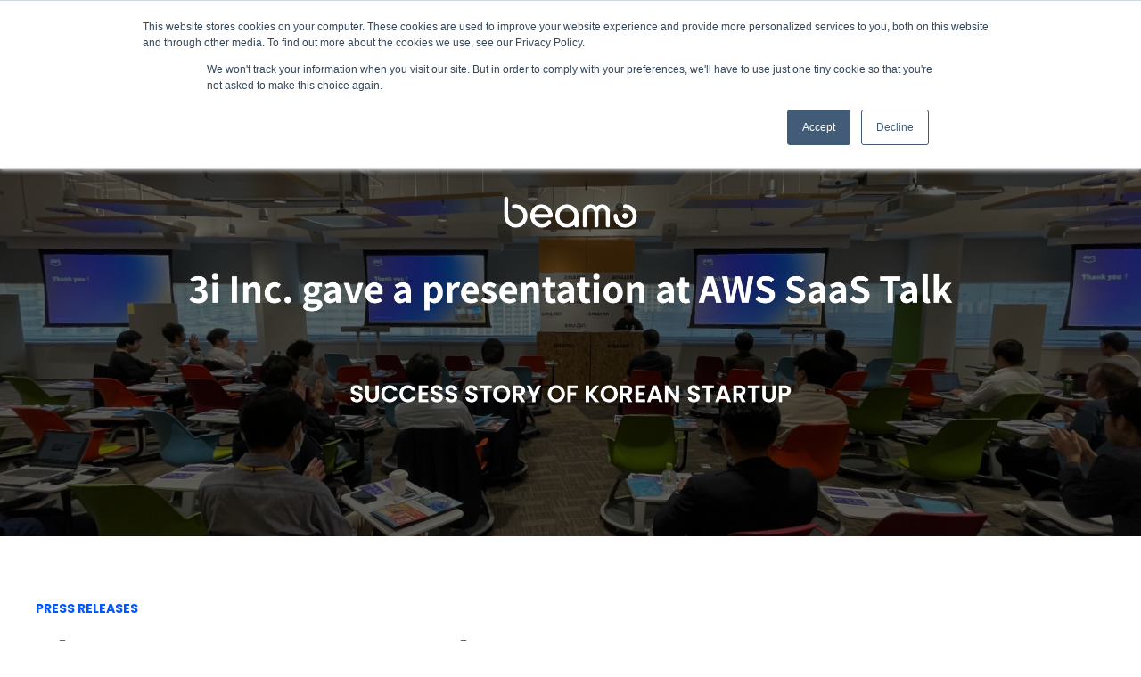

--- FILE ---
content_type: text/html; charset=UTF-8
request_url: https://www.beamo.ai/blog/3i-gave-a-presentation-at-aws-saas-talk
body_size: 9407
content:
<!doctype html><html lang="en"><head>
    <meta charset="utf-8">
    <title>3i Inc. gave a presentation at AWS SaaS Talk</title>
    <link rel="shortcut icon" href="https://www.beamo.ai/hubfs/Beamo%20Favicon%20Website%20B.png">

    <meta name="description" content="3i Inc, a digital twin company, was invited to AWS SaaS Talk to give a lecture.
">

    
        
            
        
    

    

	
	

    
      
    	
        
            
        
    
	
	
    <meta name="viewport" content="width=device-width, initial-scale=1">

    
    <meta property="og:description" content="3i Inc, a digital twin company, was invited to AWS SaaS Talk to give a lecture.
">
    <meta property="og:title" content="3i Inc. gave a presentation at AWS SaaS Talk">
    <meta name="twitter:description" content="3i Inc, a digital twin company, was invited to AWS SaaS Talk to give a lecture.
">
    <meta name="twitter:title" content="3i Inc. gave a presentation at AWS SaaS Talk">

    

    
    <style>
a.cta_button{-moz-box-sizing:content-box !important;-webkit-box-sizing:content-box !important;box-sizing:content-box !important;vertical-align:middle}.hs-breadcrumb-menu{list-style-type:none;margin:0px 0px 0px 0px;padding:0px 0px 0px 0px}.hs-breadcrumb-menu-item{float:left;padding:10px 0px 10px 10px}.hs-breadcrumb-menu-divider:before{content:'›';padding-left:10px}.hs-featured-image-link{border:0}.hs-featured-image{float:right;margin:0 0 20px 20px;max-width:50%}@media (max-width: 568px){.hs-featured-image{float:none;margin:0;width:100%;max-width:100%}}.hs-screen-reader-text{clip:rect(1px, 1px, 1px, 1px);height:1px;overflow:hidden;position:absolute !important;width:1px}
</style>

<link rel="stylesheet" href="https://unpkg.com/aos@2.3.1/dist/aos.css">
<link rel="stylesheet" href="https://www.beamo.ai/hubfs/hub_generated/template_assets/1/52709991318/1751332098502/template_main.min.css">
<link rel="stylesheet" href="/hs/hsstatic/cos-LanguageSwitcher/static-1.336/sass/LanguageSwitcher.css">

  <style>
    

    

    

    

    

    

  </style>
  
<link rel="preload" as="style" href="https://48752163.fs1.hubspotusercontent-na1.net/hubfs/48752163/raw_assets/media-default-modules/master/650/js_client_assets/assets/TrackPlayAnalytics-Cm48oVxd.css">

<link rel="preload" as="style" href="https://48752163.fs1.hubspotusercontent-na1.net/hubfs/48752163/raw_assets/media-default-modules/master/650/js_client_assets/assets/Tooltip-DkS5dgLo.css">

<style>
  @font-face {
    font-family: "Poppins";
    font-weight: 700;
    font-style: normal;
    font-display: swap;
    src: url("/_hcms/googlefonts/Poppins/700.woff2") format("woff2"), url("/_hcms/googlefonts/Poppins/700.woff") format("woff");
  }
  @font-face {
    font-family: "Poppins";
    font-weight: 500;
    font-style: normal;
    font-display: swap;
    src: url("/_hcms/googlefonts/Poppins/500.woff2") format("woff2"), url("/_hcms/googlefonts/Poppins/500.woff") format("woff");
  }
  @font-face {
    font-family: "Poppins";
    font-weight: 600;
    font-style: normal;
    font-display: swap;
    src: url("/_hcms/googlefonts/Poppins/600.woff2") format("woff2"), url("/_hcms/googlefonts/Poppins/600.woff") format("woff");
  }
  @font-face {
    font-family: "Poppins";
    font-weight: 400;
    font-style: normal;
    font-display: swap;
    src: url("/_hcms/googlefonts/Poppins/regular.woff2") format("woff2"), url("/_hcms/googlefonts/Poppins/regular.woff") format("woff");
  }
  @font-face {
    font-family: "Poppins";
    font-weight: 700;
    font-style: normal;
    font-display: swap;
    src: url("/_hcms/googlefonts/Poppins/700.woff2") format("woff2"), url("/_hcms/googlefonts/Poppins/700.woff") format("woff");
  }
</style>

    

    
<!--  Added by GoogleAnalytics integration -->
<script>
var _hsp = window._hsp = window._hsp || [];
_hsp.push(['addPrivacyConsentListener', function(consent) { if (consent.allowed || (consent.categories && consent.categories.analytics)) {
  (function(i,s,o,g,r,a,m){i['GoogleAnalyticsObject']=r;i[r]=i[r]||function(){
  (i[r].q=i[r].q||[]).push(arguments)},i[r].l=1*new Date();a=s.createElement(o),
  m=s.getElementsByTagName(o)[0];a.async=1;a.src=g;m.parentNode.insertBefore(a,m)
})(window,document,'script','//www.google-analytics.com/analytics.js','ga');
  ga('create','UA-148516126-2','auto');
  ga('send','pageview');
}}]);
</script>

<!-- /Added by GoogleAnalytics integration -->

<!--  Added by GoogleTagManager integration -->
<script>
var _hsp = window._hsp = window._hsp || [];
window.dataLayer = window.dataLayer || [];
function gtag(){dataLayer.push(arguments);}

var useGoogleConsentModeV2 = true;
var waitForUpdateMillis = 1000;



var hsLoadGtm = function loadGtm() {
    if(window._hsGtmLoadOnce) {
      return;
    }

    if (useGoogleConsentModeV2) {

      gtag('set','developer_id.dZTQ1Zm',true);

      gtag('consent', 'default', {
      'ad_storage': 'denied',
      'analytics_storage': 'denied',
      'ad_user_data': 'denied',
      'ad_personalization': 'denied',
      'wait_for_update': waitForUpdateMillis
      });

      _hsp.push(['useGoogleConsentModeV2'])
    }

    (function(w,d,s,l,i){w[l]=w[l]||[];w[l].push({'gtm.start':
    new Date().getTime(),event:'gtm.js'});var f=d.getElementsByTagName(s)[0],
    j=d.createElement(s),dl=l!='dataLayer'?'&l='+l:'';j.async=true;j.src=
    'https://www.googletagmanager.com/gtm.js?id='+i+dl;f.parentNode.insertBefore(j,f);
    })(window,document,'script','dataLayer','GTM-PLK38TM');

    window._hsGtmLoadOnce = true;
};

_hsp.push(['addPrivacyConsentListener', function(consent){
  if(consent.allowed || (consent.categories && consent.categories.analytics)){
    hsLoadGtm();
  }
}]);

</script>

<!-- /Added by GoogleTagManager integration -->


<style>
.kl-footer__info img {
margin: 0;
}
</style>
<link rel="amphtml" href="https://www.beamo.ai/blog/3i-gave-a-presentation-at-aws-saas-talk?hs_amp=true">

<meta property="og:image" content="https://www.beamo.ai/hubfs/AWS@2x.png">
<meta property="og:image:width" content="4800">
<meta property="og:image:height" content="2400">

<meta name="twitter:image" content="https://www.beamo.ai/hubfs/AWS@2x.png">


<meta property="og:url" content="https://www.beamo.ai/blog/3i-gave-a-presentation-at-aws-saas-talk">
<meta name="twitter:card" content="summary_large_image">

<link rel="canonical" href="https://www.beamo.ai/blog/3i-gave-a-presentation-at-aws-saas-talk">

<meta property="og:type" content="article">
<link rel="alternate" type="application/rss+xml" href="https://www.beamo.ai/blog/rss.xml">
<meta name="twitter:domain" content="www.beamo.ai">
<script src="//platform.linkedin.com/in.js" type="text/javascript">
    lang: en_US
</script>

<meta http-equiv="content-language" content="en">
<link rel="alternate" hreflang="en" href="https://www.beamo.ai/blog/3i-gave-a-presentation-at-aws-saas-talk">
<link rel="alternate" hreflang="ja" href="https://www.beamo.ai/ja/blog/3i-gave-a-presentation-at-aws-saas-talk">
<link rel="alternate" hreflang="ko" href="https://www.beamo.ai/ko/blog/3i-gave-a-presentation-at-aws-saas-talk">






  <meta name="generator" content="HubSpot"></head>
  <body>
<!--  Added by GoogleTagManager integration -->
<noscript><iframe src="https://www.googletagmanager.com/ns.html?id=GTM-PLK38TM" height="0" width="0" style="display:none;visibility:hidden"></iframe></noscript>

<!-- /Added by GoogleTagManager integration -->

    <div class="body-wrapper   hs-content-id-144873330073 hs-blog-post hs-blog-id-51850896974">
      
        <div data-global-resource-path="@marketplace/kalungi_com/Atlas_Pro_SaaS_Website_Theme/templates/partials/header.html"><div id="hs_cos_wrapper_Navbar_with_Menu" class="hs_cos_wrapper hs_cos_wrapper_widget hs_cos_wrapper_type_module" style="" data-hs-cos-general-type="widget" data-hs-cos-type="module">



<header class="kl-header">

  <nav class="kl-navbar content-wrapper">

    
      

  

    

    

    

    

    

    

  

  

  

  

  

  

  
    <a href="https://www.beamo.ai?hsLang=en">
        

  

  

  
    
  

  <img src="https://www.beamo.ai/hs-fs/hubfs/Brand/Beamo%20Logo%20Signature.png?width=150&amp;height=62&amp;name=Beamo%20Logo%20Signature.png" alt="Beamo Logo Signature" width="150" height="62" class="kl-navbar__logo" srcset="https://www.beamo.ai/hs-fs/hubfs/Brand/Beamo%20Logo%20Signature.png?width=75&amp;height=31&amp;name=Beamo%20Logo%20Signature.png 75w, https://www.beamo.ai/hs-fs/hubfs/Brand/Beamo%20Logo%20Signature.png?width=150&amp;height=62&amp;name=Beamo%20Logo%20Signature.png 150w, https://www.beamo.ai/hs-fs/hubfs/Brand/Beamo%20Logo%20Signature.png?width=225&amp;height=93&amp;name=Beamo%20Logo%20Signature.png 225w, https://www.beamo.ai/hs-fs/hubfs/Brand/Beamo%20Logo%20Signature.png?width=300&amp;height=124&amp;name=Beamo%20Logo%20Signature.png 300w, https://www.beamo.ai/hs-fs/hubfs/Brand/Beamo%20Logo%20Signature.png?width=375&amp;height=155&amp;name=Beamo%20Logo%20Signature.png 375w, https://www.beamo.ai/hs-fs/hubfs/Brand/Beamo%20Logo%20Signature.png?width=450&amp;height=186&amp;name=Beamo%20Logo%20Signature.png 450w" sizes="(max-width: 150px) 100vw, 150px">
      </a>
  
    

    <div class="kl-navbar__mobile">
      
        <span id="hs_cos_wrapper_Navbar_with_Menu_language_switcher" class="hs_cos_wrapper hs_cos_wrapper_widget hs_cos_wrapper_type_language_switcher" style="" data-hs-cos-general-type="widget" data-hs-cos-type="language_switcher"><div class="lang_switcher_class">
   <div class="globe_class" onclick="">
       <ul class="lang_list_class">
           <li>
               <a class="lang_switcher_link" data-language="en" lang="en" href="https://www.beamo.ai/blog/3i-gave-a-presentation-at-aws-saas-talk">English</a>
           </li>
           <li>
               <a class="lang_switcher_link" data-language="ko" lang="ko" href="https://www.beamo.ai/ko/blog/3i-gave-a-presentation-at-aws-saas-talk">한국어</a>
           </li>
           <li>
               <a class="lang_switcher_link" data-language="ja" lang="ja" href="https://www.beamo.ai/ja/blog/3i-gave-a-presentation-at-aws-saas-talk">日本語</a>
           </li>
       </ul>
   </div>
</div></span>
      
      
      <button class="hamburger hamburger--squeeze kl-navbar__hamburger" type="button">
        <span class="hamburger-box">
          <span class="hamburger-inner"></span>
        </span>
      </button>
      
    </div>

    <div class="kl-navbar__content">

      <ul class="kl-navbar__menu">
        
          <li class="kl-navbar__item">

            
            

            

  
    

  

  
    
  

  

  

  

  

  
    <a href="#" class="kl-navbar__button kl-navbar__dropdown">
              <span>PRODUCT</span>
            </a>
  

            
			
			<div class="kl-navbar__panel">
				<div class="kl-navbar__panel-wrapper">
					
					<div class="kl-navbar__description kl-navbar__description--full">
						

  
    

  

  

  

  

  

  

  
    <a href="#">
							<p style="font-size: 32px;"><strong>Product</strong></p>
						</a>
  
					</div>
					
					<div class="kl-navbar__categories">
						
						<div class="kl-navbar__description">
							

  

    

    

    

    

    

    

  

  

  

  

  

  

  
    <a href="https://www.beamo.ai/app?hsLang=en">
							<h3>Beamo</h3>
							</a>
  
						</div>
						
						<div class="kl-navbar__description">
							

  

    

    

    

    

    

    

  

  

  

  

  

  

  
    <a href="https://www.beamo.ai/the-tech?hsLang=en">
							<h3>Technology</h3>
							</a>
  
						</div>
						
						<div class="kl-navbar__description">
							

  

    

    

    

    

    

    

  

  

  

  

  

  

  
    <a href="https://www.beamo.ai/pricing?hsLang=en">
							<h3>Pricing</h3>
							</a>
  
						</div>
						
					</div>
				</div>
			</div>
			
          </li>
        
          <li class="kl-navbar__item">

            
            

            

  
    

  

  
    
  

  

  

  

  

  
    <a href="#" class="kl-navbar__button kl-navbar__dropdown">
              <span>SOLUTION</span>
            </a>
  

            
			
			<div class="kl-navbar__panel">
				<div class="kl-navbar__panel-wrapper">
					
					<div class="kl-navbar__description kl-navbar__description--full">
						

  
    

  

  

  

  

  

  

  
    <a href="#">
							<p style="font-size: 32px;"><strong>Solution</strong></p>
						</a>
  
					</div>
					
					<div class="kl-navbar__categories">
						
						<div class="kl-navbar__description">
							

  

    

    

    

    

    

    

  

  

  

  

  

  

  
    <a href="https://www.beamo.ai/inspection?hsLang=en">
							<h3>Inspection</h3>
							</a>
  
						</div>
						
						<div class="kl-navbar__description">
							

  

    

    

    

    

    

    

  

  

  

  

  

  

  
    <a href="https://www.beamo.ai/documentation?hsLang=en">
							<h3>Documentation</h3>
							</a>
  
						</div>
						
						<div class="kl-navbar__description">
							

  

    

    

    

    

    

    

  

  

  

  

  

  

  
    <a href="https://www.beamo.ai/maintenance?hsLang=en">
							<h3>Maintenance</h3>
							</a>
  
						</div>
						
						<div class="kl-navbar__description">
							

  

    

    

    

    

    

    

  

  

  

  

  

  

  
    <a href="https://www.beamo.ai/project-management?hsLang=en">
							<h3>Project Management</h3>
							</a>
  
						</div>
						
						<div class="kl-navbar__description">
							

  

    

    

    

    

    

    

  

  

  

  

  

  

  
    <a href="https://www.beamo.ai/training?hsLang=en">
							<h3>Training</h3>
							</a>
  
						</div>
						
					</div>
				</div>
			</div>
			
          </li>
        
          <li class="kl-navbar__item">

            
            

            

  

    

    

    

    

    

    

  

  
    
  

  

  

  

  

  
    <a href="#" class="kl-navbar__button kl-navbar__dropdown">
              <span>RESOURCES</span>
            </a>
  

            
			
			<div class="kl-navbar__panel">
				<div class="kl-navbar__panel-wrapper">
					
					<div class="kl-navbar__description kl-navbar__description--full">
						

  

    

    

    

    

    

    

  

  

  

  

  

  

  
    <a href="#">
							<p style="font-size: 32px;"><strong>Resources</strong></p>
						</a>
  
					</div>
					
					<div class="kl-navbar__categories">
						
						<div class="kl-navbar__description">
							

  

    

    

    

    

    

    

  

  

  

  

  

  

  
    <a href="https://www.beamo.ai/about?hsLang=en">
							<h3>About Beamo</h3>
							</a>
  
						</div>
						
						<div class="kl-navbar__description">
							

  

    

    

    

    

    

    

  

  

  

  

  

  

  
    <a href="https://www.beamo.ai/blog">
							<h3>Blog</h3>
							</a>
  
						</div>
						
						<div class="kl-navbar__description">
							

  

    

    

    

    

    

    

  

  

  

  

  

  

  
    <a href="https://www.beamo.ai/case-studies?hsLang=en">
							<h3>Customers</h3>
							</a>
  
						</div>
						
						<div class="kl-navbar__description">
							

  

    

    

    

    

    

    

  

  

  

  

  

  

  
    <a href="https://www.beamo.ai/newsletter?hsLang=en">
							<h3>Newsletter</h3>
							</a>
  
						</div>
						
					</div>
				</div>
			</div>
			
          </li>
        
          <li class="kl-navbar__item">

            
            
              
            

            

  

    

    

    

    

    

    

  

  
    
  

  

  

  

  

  
    <a href="https://www.beamo.ai/contact?hsLang=en" class="kl-navbar__button kl-navbar__dropdown kl-navbar__leaf">
              <span>CONTACT</span>
            </a>
  

            
			
          </li>
        
      </ul>

      <div class="kl-navbar__end">
        
          <span id="hs_cos_wrapper_Navbar_with_Menu_language_switcher" class="hs_cos_wrapper hs_cos_wrapper_widget hs_cos_wrapper_type_language_switcher" style="" data-hs-cos-general-type="widget" data-hs-cos-type="language_switcher"><div class="lang_switcher_class">
   <div class="globe_class" onclick="">
       <ul class="lang_list_class">
           <li>
               <a class="lang_switcher_link" data-language="en" lang="en" href="https://www.beamo.ai/blog/3i-gave-a-presentation-at-aws-saas-talk">English</a>
           </li>
           <li>
               <a class="lang_switcher_link" data-language="ko" lang="ko" href="https://www.beamo.ai/ko/blog/3i-gave-a-presentation-at-aws-saas-talk">한국어</a>
           </li>
           <li>
               <a class="lang_switcher_link" data-language="ja" lang="ja" href="https://www.beamo.ai/ja/blog/3i-gave-a-presentation-at-aws-saas-talk">日本語</a>
           </li>
       </ul>
   </div>
</div></span>
        
        
    

  
    

  

  
 
  

  
    

  
    

  

  
    
  

  

  

  

  

  
    <a href="https://accounts.beamo.ai/login" class="kl-navbar__button Navbar_with_Menu__button">
  
      <span>LOG IN</span>
    </a>
  
  
  
        
    

  
	  
  	
		
	
	
    

  

  
 
  

  
    

  

    

    

    

    

    

    

  

  
    
  

  

  

  

  

  
    <a href="https://www.beamo.ai/contact?hsLang=en" class="button Navbar_with_Menu__button">
  
      <span>GET A DEMO</span>
    </a>
  
  
  
      </div>

    </div>

  </nav>

</header>

<div class="kl-header-placeholder"></div></div>

</div>
      

      
<main class="body-container-wrapper">
  <div class="body-container body-container--blog-post">

    
    <div class="blog-header blog-header--post" style="background-image: url('https://www.beamo.ai/hubfs/AWS@2x.png');"></div>
    

    
    <div class="content-wrapper">

      <article class="blog-post">

        
        
        <span class="blog-post__preheader">PRESS RELEASES</span>
        

        <h1 class="blog-post__title"><span id="hs_cos_wrapper_name" class="hs_cos_wrapper hs_cos_wrapper_meta_field hs_cos_wrapper_type_text" style="" data-hs-cos-general-type="meta_field" data-hs-cos-type="text">3i Inc. gave a presentation at AWS SaaS Talk</span></h1>

        
        <p class="blog-post__summary">3i Inc, a digital twin company, was invited to AWS SaaS Talk to give a lecture.</p>
        

		<div class="blog-post__meta">
			<div class="blog-post__bio">
				
				<div class="blog-post__avatar" style="background-image: url('https://www.beamo.ai/hubfs/%EC%8A%A4%ED%81%AC%EB%A6%B0%EC%83%B7%202023-08-15%20%EC%98%A4%EC%A0%84%208.27.29.png');">
				</div>
				

				<div class="blog-post__author">
					<a href="https://www.beamo.ai/blog/author/clare-lee">
						Clare Lee
					</a>
					<div class="blog-post__timestamp">
						Nov 10, 2023
					</div>
				</div>
			</div>
		   <div class="blog-post__social-sharing">
			    <div id="hs_cos_wrapper_Social_Sharing" class="hs_cos_wrapper hs_cos_wrapper_widget hs_cos_wrapper_type_module" style="" data-hs-cos-general-type="widget" data-hs-cos-type="module">







<!--div class="hs_cos_wrapper hs_cos_wrapper_widget hs_cos_wrapper_type_social_sharing" data-hs-cos-general-type="widget" data-hs-cos-type="social_sharing" -->
<div class="kl-social-sharing">
  
	
  
    
    
    
    
			
		

    <a class="kl-social-link" href="http://www.facebook.com/share.php?u=https://www.beamo.ai/blog/3i-gave-a-presentation-at-aws-saas-talk&amp;utm_medium=social&amp;utm_source=facebook" target="_blank" rel="noopener" style="width:24px;border-width:0px;border:0px;text-decoration:none;">
		<div class="kl-social-logos kl-logo-facebook"></div>
      <!--img src="https://19550708.fs1.hubspotusercontent-na1.net/hubfs/19550708/raw_assets/public/@marketplace/kalungi_com/Atlas_Pro_SaaS_Website_Theme/images/facebook-color.png" class="hs-image-widget hs-image-social-sharing-24" style="height:24px;width:24px;border-radius:3px;border-width:0px;border:0px;" width="24px" hspace="0" alt='Share on facebook' /-->
    </a>
	

  
	
  
    
    
    
    
			
		

    <a class="kl-social-link" href="http://www.linkedin.com/shareArticle?mini=true&amp;url=https://www.beamo.ai/blog/3i-gave-a-presentation-at-aws-saas-talk&amp;utm_medium=social&amp;utm_source=linkedin" target="_blank" rel="noopener" style="width:24px;border-width:0px;border:0px;text-decoration:none;">
		<div class="kl-social-logos kl-logo-linkedin"></div>
      <!--img src="https://19550708.fs1.hubspotusercontent-na1.net/hubfs/19550708/raw_assets/public/@marketplace/kalungi_com/Atlas_Pro_SaaS_Website_Theme/modules/mV0_hubspot/img/linkedin-color.png" class="hs-image-widget hs-image-social-sharing-24" style="height:24px;width:24px;border-radius:3px;border-width:0px;border:0px;" width="24px" hspace="0" alt='Share on linkedin' /-->
    </a>
	

  
	
  
    
    
    
    
			
		

    <a class="kl-social-link" href="https://twitter.com/intent/tweet?original_referer=https://www.beamo.ai/blog/3i-gave-a-presentation-at-aws-saas-talk&amp;utm_medium=social&amp;utm_source=twitter&amp;url=https://www.beamo.ai/blog/3i-gave-a-presentation-at-aws-saas-talk&amp;utm_medium=social&amp;utm_source=twitter&amp;source=tweetbutton&amp;text=" target="_blank" rel="noopener" style="width:24px;border-width:0px;border:0px;text-decoration:none;">
		<div class="kl-social-logos kl-logo-twitter"></div>
      <!--img src="https://19550708.fs1.hubspotusercontent-na1.net/hubfs/19550708/raw_assets/public/@marketplace/kalungi_com/Atlas_Pro_SaaS_Website_Theme/modules/mV0_hubspot/img/twitter-color.png" class="hs-image-widget hs-image-social-sharing-24" style="height:24px;width:24px;border-radius:3px;border-width:0px;border:0px;" width="24px" hspace="0" alt='Share on twitter' /-->
    </a>
	

  
	
  

  
	
  
    
    
    
    
			
		

    <a class="kl-social-link" href="mailto:?subject=Check%20out%20https://www.beamo.ai/blog/3i-gave-a-presentation-at-aws-saas-talk&amp;utm_medium=social&amp;utm_source=email%20&amp;body=Check%20out%20https://www.beamo.ai/blog/3i-gave-a-presentation-at-aws-saas-talk&amp;utm_medium=social&amp;utm_source=email" target="_blank" rel="noopener" style="width:24px;border-width:0px;border:0px;text-decoration:none;">
		<div class="kl-social-logos kl-logo-email"></div>
      <!--img src="https://19550708.fs1.hubspotusercontent-na1.net/hubfs/19550708/raw_assets/public/@marketplace/kalungi_com/Atlas_Pro_SaaS_Website_Theme/modules/mV0_hubspot/img/email-color.png" class="hs-image-widget hs-image-social-sharing-24" style="height:24px;width:24px;border-radius:3px;border-width:0px;border:0px;" width="24px" hspace="0" alt='Share on email' /-->
    </a>
	

</div></div>
		   </div>
		</div>

		
		<div id="hs_cos_wrapper_narration" class="hs_cos_wrapper hs_cos_wrapper_widget hs_cos_wrapper_type_module" style="" data-hs-cos-general-type="widget" data-hs-cos-type="module"><link rel="stylesheet" href="https://48752163.fs1.hubspotusercontent-na1.net/hubfs/48752163/raw_assets/media-default-modules/master/650/js_client_assets/assets/TrackPlayAnalytics-Cm48oVxd.css">
<link rel="stylesheet" href="https://48752163.fs1.hubspotusercontent-na1.net/hubfs/48752163/raw_assets/media-default-modules/master/650/js_client_assets/assets/Tooltip-DkS5dgLo.css">

    <script type="text/javascript">
      window.__hsEnvConfig = {"hsDeployed":true,"hsEnv":"prod","hsJSRGates":["CMS:JSRenderer:SeparateIslandRenderOption","CMS:JSRenderer:CompressResponse","CMS:JSRenderer:MinifyCSS","CMS:JSRenderer:GetServerSideProps","CMS:JSRenderer:LocalProxySchemaVersion1","CMS:JSRenderer:SharedDeps"],"hublet":"na1","portalID":19550708};
      window.__hsServerPageUrl = "https:\u002F\u002Fwww.beamo.ai\u002Fblog\u002F3i-gave-a-presentation-at-aws-saas-talk";
      window.__hsBasePath = "\u002Fblog\u002F3i-gave-a-presentation-at-aws-saas-talk";
    </script>
      </div>
		

        <hr class="blog-post__divider">

        <div class="blog-post__body-wrapper">

          <div class="blog-post__body">
            <span id="hs_cos_wrapper_post_body" class="hs_cos_wrapper hs_cos_wrapper_meta_field hs_cos_wrapper_type_rich_text" style="" data-hs-cos-general-type="meta_field" data-hs-cos-type="rich_text"><p style="line-height: 1.5;">3i Inc, a digital twin company, was invited to AWS SaaS Talk held in Tokyo, Japan on November 1st to introduce the company to Japanese companies and VCs. This event is for individuals and businesses interested in SaaS businesses, supporting information related to start-ups and partnerships to scale up the company. 3i Inc. was selected as a success story among five Korean startups and gave a lecture to about 100 audiences under the theme of Global Digital Twin SaaS Growth and Pivot.</p>
<!--more--><p style="line-height: 1.5;">The speech of Kim Ken, CEO of 3i, started with “It’s better not to start a business. Learn from my failure story.” The lecture, which lasted for about 30 minutes, was mainly about the difficulties he has experienced since the beginning of his business and what he has challenged to overcome. 3i Inc. plans to continue its full-fledged journey in the Japanese market by establishing a business network with various Japanese partners and VCs they met at this event.</p>
<p style="line-height: 1.5;">Founded in 2017, 3i has been securing customers in the U.S., Europe, and Korea by launching digital twin solution Beamo and smart pod Pivo that can rotate 360 degrees. In 2021, it signed a business agreement with Japan’s largest telecommunications company NTT and secured it as a channel partner. Seeing the potential of Japan’s SaaS and digital twin markets, 3i plans to accelerate its entry into the Japanese market through this event.</p>
<p style="line-height: 1.5;">“AWS Japan Saas Talk was a great opportunity for 3i to meet and interact with various companies in Japan,” said Kim Ken, CEO of 3i. “We will make efforts to establish a good network with the companies we met through this event and strengthen our position as a digital twin solution provider in the building space in Japan.”</p>
<p style="line-height: 1.5;"><img src="https://www.beamo.ai/hs-fs/hubfs/IMG_1241.jpg?width=1400&amp;height=1050&amp;name=IMG_1241.jpg" width="1400" height="1050" loading="lazy" alt="IMG_1241" style="height: auto; max-width: 100%; width: 1400px;" srcset="https://www.beamo.ai/hs-fs/hubfs/IMG_1241.jpg?width=700&amp;height=525&amp;name=IMG_1241.jpg 700w, https://www.beamo.ai/hs-fs/hubfs/IMG_1241.jpg?width=1400&amp;height=1050&amp;name=IMG_1241.jpg 1400w, https://www.beamo.ai/hs-fs/hubfs/IMG_1241.jpg?width=2100&amp;height=1575&amp;name=IMG_1241.jpg 2100w, https://www.beamo.ai/hs-fs/hubfs/IMG_1241.jpg?width=2800&amp;height=2100&amp;name=IMG_1241.jpg 2800w, https://www.beamo.ai/hs-fs/hubfs/IMG_1241.jpg?width=3500&amp;height=2625&amp;name=IMG_1241.jpg 3500w, https://www.beamo.ai/hs-fs/hubfs/IMG_1241.jpg?width=4200&amp;height=3150&amp;name=IMG_1241.jpg 4200w" sizes="(max-width: 1400px) 100vw, 1400px"></p>
<p style="line-height: 1.5;"><img src="https://www.beamo.ai/hs-fs/hubfs/IMG_1239.jpg?width=1411&amp;height=1058&amp;name=IMG_1239.jpg" width="1411" height="1058" loading="lazy" alt="IMG_1239" style="height: auto; max-width: 100%; width: 1411px;" srcset="https://www.beamo.ai/hs-fs/hubfs/IMG_1239.jpg?width=706&amp;height=529&amp;name=IMG_1239.jpg 706w, https://www.beamo.ai/hs-fs/hubfs/IMG_1239.jpg?width=1411&amp;height=1058&amp;name=IMG_1239.jpg 1411w, https://www.beamo.ai/hs-fs/hubfs/IMG_1239.jpg?width=2117&amp;height=1587&amp;name=IMG_1239.jpg 2117w, https://www.beamo.ai/hs-fs/hubfs/IMG_1239.jpg?width=2822&amp;height=2116&amp;name=IMG_1239.jpg 2822w, https://www.beamo.ai/hs-fs/hubfs/IMG_1239.jpg?width=3528&amp;height=2645&amp;name=IMG_1239.jpg 3528w, https://www.beamo.ai/hs-fs/hubfs/IMG_1239.jpg?width=4233&amp;height=3174&amp;name=IMG_1239.jpg 4233w" sizes="(max-width: 1411px) 100vw, 1411px"></p>
<p>&nbsp;</p></span>
          </div>

          
          <div class="blog-post__tags">
            
            <a class="blog-post__tag-link" href="https://www.beamo.ai/blog/tag/press-releases">PRESS RELEASES</a>
            
          </div>
          

        </div>

      </article>

      

    </div>
    

    
    
    

    <div class="content-wrapper">
      <div class="blog-more">
	    <div id="hs_cos_wrapper_Global_Blog_Post_Before_Cards_Text" class="hs_cos_wrapper hs_cos_wrapper_widget hs_cos_wrapper_type_module" style="" data-hs-cos-general-type="widget" data-hs-cos-type="module">



    
  

  

  

  

  <div class="kl-rich-text" id="Global_Blog_Post_Before_Cards_Text">

    

    <div><h2> Similar posts </h2></div>

    

    
  </div>

  </div>
        <div class="blog-more-posts">
          
  

    <article class="blog-more-posts__post-wrapper">
      <div class="blog-more-posts__post">
        
        <a class="blog-more-posts__post-image" style="background-image: url('https://www.beamo.ai/hubfs/expo%20header_%EC%88%98%EC%A0%95%20%EC%82%AC%EB%B3%B8%203@2x-100-1.jpg');" href="https://www.beamo.ai/blog/3i-inc.-introduced-the-digital-twin-platform-beamo-at-the-dubai-construction-expo-big-5-global?hsLang=en">
        </a>
        
        <div class="blog-more-posts__post-content">
          <div>
            
            
            <span class="blog-more-posts__post-preheader">EVENTS</span>
            
            <h3><a href="https://www.beamo.ai/blog/3i-inc.-introduced-the-digital-twin-platform-beamo-at-the-dubai-construction-expo-big-5-global?hsLang=en">3i Inc. Introduced the Digital Twin Platform Beamo at the Dubai Construction Expo ‘Big 5 Global’</a></h3>
            
            <p>3i Inc. introduced the digital twin solution Beamo by operating the booth at ‘Big 5 Global 2023’ held in Dubai from December 4th to 7th.</p>
            
          </div>
          <div class="blog-more-posts__post-meta">
            <span class="blog-more-posts__post-author">
              Clare Lee
            </span>
            <span class="blog-more-posts__post-date">
              Dec 11, 2023
            </span>
          </div>
        </div>
      </div>
    </article>

    

  

    <article class="blog-more-posts__post-wrapper">
      <div class="blog-more-posts__post">
        
        <a class="blog-more-posts__post-image" style="background-image: url('https://www.beamo.ai/hubfs/expo%20header_%EC%88%98%EC%A0%95%20%EC%82%AC%EB%B3%B8@2x-100.jpg');" href="https://www.beamo.ai/blog/3i-inc.-operates-a-booth-in-collaboration-with-ntt-bizlink-at-asias-largest-architectural-fair?hsLang=en">
        </a>
        
        <div class="blog-more-posts__post-content">
          <div>
            
            
            <span class="blog-more-posts__post-preheader">EVENTS</span>
            
            <h3><a href="https://www.beamo.ai/blog/3i-inc.-operates-a-booth-in-collaboration-with-ntt-bizlink-at-asias-largest-architectural-fair?hsLang=en">3i Inc. Operates a Booth in Collaboration with NTT BizLink at Asia’s Largest Architectural Fair</a></h3>
            
            <p>Digital twin platform service company 3i Inc. participated in the ‘Japan Build 2023’ held in Tokyo, Japan for three days from December 13th.</p>
            
          </div>
          <div class="blog-more-posts__post-meta">
            <span class="blog-more-posts__post-author">
              Clare Lee
            </span>
            <span class="blog-more-posts__post-date">
              Dec 18, 2023
            </span>
          </div>
        </div>
      </div>
    </article>

    

  

    <article class="blog-more-posts__post-wrapper">
      <div class="blog-more-posts__post">
        
        <a class="blog-more-posts__post-image" style="background-image: url('https://www.beamo.ai/hubfs/expo%20header_%EC%88%98%EC%A0%95%20%EC%82%AC%EB%B3%B8%202@2x-1.png');" href="https://www.beamo.ai/blog/%EC%93%B0%EB%A6%AC%EC%95%84%EC%9D%B4-%EB%94%94%EC%A7%80%ED%84%B8-%ED%8A%B8%EC%9C%88-%ED%94%8C%EB%9E%AB%ED%8F%BC%EC%9C%BC%EB%A1%9C-%EC%82%AC%EC%9A%B0%EB%94%94-%EC%8B%9C%EC%9E%A5-%EA%B3%B5%EB%9E%B5?hsLang=en">
        </a>
        
        <div class="blog-more-posts__post-content">
          <div>
            
            
            <span class="blog-more-posts__post-preheader">PRESS RELEASES</span>
            
            <h3><a href="https://www.beamo.ai/blog/%EC%93%B0%EB%A6%AC%EC%95%84%EC%9D%B4-%EB%94%94%EC%A7%80%ED%84%B8-%ED%8A%B8%EC%9C%88-%ED%94%8C%EB%9E%AB%ED%8F%BC%EC%9C%BC%EB%A1%9C-%EC%82%AC%EC%9A%B0%EB%94%94-%EC%8B%9C%EC%9E%A5-%EA%B3%B5%EB%9E%B5?hsLang=en">3i Inc. is targeting the Saudi market with its digital twin platform</a></h3>
            
            <p>3i Inc. announced digital twin solution Beamo by participating in the Korea-Saudi Investment Forum.</p>
            
          </div>
          <div class="blog-more-posts__post-meta">
            <span class="blog-more-posts__post-author">
              Clare Lee
            </span>
            <span class="blog-more-posts__post-date">
              Nov 8, 2023
            </span>
          </div>
        </div>
      </div>
    </article>

    


        </div>
      </div>
    </div>
    

    
    <div id="hs_cos_wrapper_blog-subscribe" class="hs_cos_wrapper hs_cos_wrapper_widget hs_cos_wrapper_type_module" style="" data-hs-cos-general-type="widget" data-hs-cos-type="module">

<div class="blog-subscribe" style="background-color: rgba(153, 188, 255, 0.1);">
  <div class="blog-subscribe__wrapper content-wrapper">
    <div class="blog-subscribe__header">
      <h2><span style="color: #616262;">Subscribe to our blog</span></h2>
<p style="font-size: 18px;"><span style="color: #616262;">Get the latest Beamo news and insights into digital twins <br>on the 1st of every month.</span></p>
    </div>
    <div class="blog-subscribe__form">
      
        <span id="hs_cos_wrapper_blog-subscribe_blog_subscribe" class="hs_cos_wrapper hs_cos_wrapper_widget hs_cos_wrapper_type_blog_subscribe" style="" data-hs-cos-general-type="widget" data-hs-cos-type="blog_subscribe">
<div id="hs_form_target_blog-subscribe_blog_subscribe_3902"></div>



</span>
      
    </div>
  </div>
</div></div>

  </div>
</main>


      
        <div data-global-resource-path="@marketplace/kalungi_com/Atlas_Pro_SaaS_Website_Theme/templates/partials/footer.html"><div id="hs_cos_wrapper_Footer" class="hs_cos_wrapper hs_cos_wrapper_widget hs_cos_wrapper_type_module" style="" data-hs-cos-general-type="widget" data-hs-cos-type="module">





<footer class="kl-footer">
  <div class="kl-footer__wrapper content-wrapper">
    
    <div class="kl-footer__content">

      <div class="kl-footer__info">

        

  

    

    

    

    

    

    

  

  

  

  

  

  

  
    <a href="https://www.beamo.ai?hsLang=en">
            

  
    
  

  
    
  

  

  <img src="https://www.beamo.ai/hubfs/Beamo%20logo%20W-1.png" alt="Beamo logo W-1" width="100%" style="max-width: 120px; max-height: 28px" loading="">
          </a>
  

        <div class="kl-footer__address"><p style="font-size: 18px;">23 Yeoksamro 25-gil, Gangnam-gu, Seoul, Republic of Korea</p></div>
        <ul class="kl-footer__social">
          
            <a href="https://www.linkedin.com/company/beamo-digital-twin">
              <span id="hs_cos_wrapper_Footer_" class="hs_cos_wrapper hs_cos_wrapper_widget hs_cos_wrapper_type_icon" style="" data-hs-cos-general-type="widget" data-hs-cos-type="icon"><svg version="1.0" xmlns="http://www.w3.org/2000/svg" viewbox="0 0 448 512" aria-hidden="true"><g id="LinkedIn1_layer"><path d="M416 32H31.9C14.3 32 0 46.5 0 64.3v383.4C0 465.5 14.3 480 31.9 480H416c17.6 0 32-14.5 32-32.3V64.3c0-17.8-14.4-32.3-32-32.3zM135.4 416H69V202.2h66.5V416zm-33.2-243c-21.3 0-38.5-17.3-38.5-38.5S80.9 96 102.2 96c21.2 0 38.5 17.3 38.5 38.5 0 21.3-17.2 38.5-38.5 38.5zm282.1 243h-66.4V312c0-24.8-.5-56.7-34.5-56.7-34.6 0-39.9 27-39.9 54.9V416h-66.4V202.2h63.7v29.2h.9c8.9-16.8 30.6-34.5 62.9-34.5 67.2 0 79.7 44.3 79.7 101.9V416z" /></g></svg></span>
            </a>
          
            <a href="https://www.youtube.com/channel/UCP99psnO3x9C0QxIpHD9FIw">
              <span id="hs_cos_wrapper_Footer_" class="hs_cos_wrapper hs_cos_wrapper_widget hs_cos_wrapper_type_icon" style="" data-hs-cos-general-type="widget" data-hs-cos-type="icon"><svg version="1.0" xmlns="http://www.w3.org/2000/svg" viewbox="0 0 448 512" aria-hidden="true"><g id="YouTube Square2_layer"><path d="M186.8 202.1l95.2 54.1-95.2 54.1V202.1zM448 80v352c0 26.5-21.5 48-48 48H48c-26.5 0-48-21.5-48-48V80c0-26.5 21.5-48 48-48h352c26.5 0 48 21.5 48 48zm-42 176.3s0-59.6-7.6-88.2c-4.2-15.8-16.5-28.2-32.2-32.4C337.9 128 224 128 224 128s-113.9 0-142.2 7.7c-15.7 4.2-28 16.6-32.2 32.4-7.6 28.5-7.6 88.2-7.6 88.2s0 59.6 7.6 88.2c4.2 15.8 16.5 27.7 32.2 31.9C110.1 384 224 384 224 384s113.9 0 142.2-7.7c15.7-4.2 28-16.1 32.2-31.9 7.6-28.5 7.6-88.1 7.6-88.1z" /></g></svg></span>
            </a>
          
            <a href="https://blog.naver.com/beamo-">
              <span id="hs_cos_wrapper_Footer_" class="hs_cos_wrapper hs_cos_wrapper_widget hs_cos_wrapper_type_icon" style="" data-hs-cos-general-type="widget" data-hs-cos-type="icon"><svg version="1.0" xmlns="http://www.w3.org/2000/svg" viewbox="0 0 448 512" aria-hidden="true"><g id="Blogger3_layer"><path d="M162.4 196c4.8-4.9 6.2-5.1 36.4-5.1 27.2 0 28.1.1 32.1 2.1 5.8 2.9 8.3 7 8.3 13.6 0 5.9-2.4 10-7.6 13.4-2.8 1.8-4.5 1.9-31.1 2.1-16.4.1-29.5-.2-31.5-.8-10.3-2.9-14.1-17.7-6.6-25.3zm61.4 94.5c-53.9 0-55.8.2-60.2 4.1-3.5 3.1-5.7 9.4-5.1 13.9.7 4.7 4.8 10.1 9.2 12 2.2 1 14.1 1.7 56.3 1.2l47.9-.6 9.2-1.5c9-5.1 10.5-17.4 3.1-24.4-5.3-4.7-5-4.7-60.4-4.7zm223.4 130.1c-3.5 28.4-23 50.4-51.1 57.5-7.2 1.8-9.7 1.9-172.9 1.8-157.8 0-165.9-.1-172-1.8-8.4-2.2-15.6-5.5-22.3-10-5.6-3.8-13.9-11.8-17-16.4-3.8-5.6-8.2-15.3-10-22C.1 423 0 420.3 0 256.3 0 93.2 0 89.7 1.8 82.6 8.1 57.9 27.7 39 53 33.4c7.3-1.6 332.1-1.9 340-.3 21.2 4.3 37.9 17.1 47.6 36.4 7.7 15.3 7-1.5 7.3 180.6.2 115.8 0 164.5-.7 170.5zm-85.4-185.2c-1.1-5-4.2-9.6-7.7-11.5-1.1-.6-8-1.3-15.5-1.7-12.4-.6-13.8-.8-17.8-3.1-6.2-3.6-7.9-7.6-8-18.3 0-20.4-8.5-39.4-25.3-56.5-12-12.2-25.3-20.5-40.6-25.1-3.6-1.1-11.8-1.5-39.2-1.8-42.9-.5-52.5.4-67.1 6.2-27 10.7-46.3 33.4-53.4 62.4-1.3 5.4-1.6 14.2-1.9 64.3-.4 62.8 0 72.1 4 84.5 9.7 30.7 37.1 53.4 64.6 58.4 9.2 1.7 122.2 2.1 133.7.5 20.1-2.7 35.9-10.8 50.7-25.9 10.7-10.9 17.4-22.8 21.8-38.5 3.2-10.9 2.9-88.4 1.7-93.9z" /></g></svg></span>
            </a>
                  
        </ul>
      </div>

      <div class="kl-footer__menu">
        
          <div class="kl-footer__group">
		    
			<h3>Product</h3>
			
            <ul>
              
                <li>
                  <a href="https://app.beamo.ai/">Login</a>
                </li>
              
                <li>
                  <a href="https://www.beamo.ai/app?hsLang=en">Overview</a>
                </li>
              
                <li>
                  <a href="https://www.beamo.ai/contact?hsLang=en">Get a Demo</a>
                </li>
              
            </ul>
          </div>
        
          <div class="kl-footer__group">
		    
			<h3>Solutions</h3>
			
            <ul>
              
                <li>
                  <a href="https://www.beamo.ai/inspection?hsLang=en">Inspection</a>
                </li>
              
                <li>
                  <a href="https://www.beamo.ai/documentation?hsLang=en">Documentation</a>
                </li>
              
                <li>
                  <a href="https://www.beamo.ai/maintenance?hsLang=en">Maintenance</a>
                </li>
              
                <li>
                  <a href="https://www.beamo.ai/project-management?hsLang=en">Project Management</a>
                </li>
              
                <li>
                  <a href="https://www.beamo.ai/training?hsLang=en">Training</a>
                </li>
              
            </ul>
          </div>
        
          <div class="kl-footer__group">
		    
			<h3>Resources</h3>
			
            <ul>
              
                <li>
                  <a href="https://www.beamo.ai/about?hsLang=en">About</a>
                </li>
              
                <li>
                  <a href="https://www.beamo.ai/blog">Blog</a>
                </li>
              
                <li>
                  <a href="https://www.beamo.ai/blog/tag/press-releases">Press Releases</a>
                </li>
              
                <li>
                  <a href="https://www.beamo.ai/case-studies?hsLang=en">Customers</a>
                </li>
              
                <li>
                  <a href="https://www.beamo.ai/newsletter?hsLang=en">Newsletter</a>
                </li>
              
            </ul>
          </div>
        
          <div class="kl-footer__group">
		    
			<h3>Support</h3>
			
            <ul>
              
                <li>
                  <a href="https://support.beamo.ai/hc/en-us">Support Center</a>
                </li>
              
                <li>
                  <a href="https://support.beamo.ai/hc/en-us/requests/new">Submit a Request</a>
                </li>
              
                <li>
                  <a href="https://support.beamo.ai/hc/en-us/articles/360004129715-Get-started-with-Beamo-">Getting Started</a>
                </li>
              
                <li>
                  <a href="https://support.beamo.ai/hc/en-us/articles/360004103275-What-s-New">What's New</a>
                </li>
              
            </ul>
          </div>
        
      </div>

    </div>
    

    
    <div class="kl-footer__legal">
      <span>© 2025&nbsp;3i Inc. All rights reserved</span> <span><a href="//www.beamo.ai/privacy-policy?hsLang=en" rel="noopener"> Privacy Policy</a></span> <span><a href="//www.beamo.ai/cookie-policy?hsLang=en" rel="noopener">Cookie Policy</a></span> <span><a href="//www.beamo.ai/terms?hsLang=en" rel="noopener">Terms</a></span>
    </div>
    

  </div>

  
</footer></div>

</div>
      
    </div>
    
<!-- HubSpot performance collection script -->
<script defer src="/hs/hsstatic/content-cwv-embed/static-1.1293/embed.js"></script>
<script src="https://unpkg.com/aos@2.3.1/dist/aos.js"></script>
<script src="https://www.beamo.ai/hubfs/hub_generated/template_assets/1/52709909773/1751332098115/template_main.min.js"></script>
<script src="https://www.beamo.ai/hubfs/hub_generated/template_assets/1/181649847057/1751332098092/template_helper.min.js"></script>
<script>
var hsVars = hsVars || {}; hsVars['language'] = 'en';
</script>

<script src="/hs/hsstatic/cos-i18n/static-1.53/bundles/project.js"></script>
<script src="https://www.beamo.ai/hubfs/hub_generated/module_assets/1/52710345344/1751332094033/module_Navbar_with_Menu.min.js"></script>

    <!--[if lte IE 8]>
    <script charset="utf-8" src="https://js.hsforms.net/forms/v2-legacy.js"></script>
    <![endif]-->

<script data-hs-allowed="true" src="/_hcms/forms/v2.js"></script>

  <script data-hs-allowed="true">
      hbspt.forms.create({
          portalId: '19550708',
          formId: '4fe6200a-cf0b-4ea7-ad7e-f7f5c2b92349',
          formInstanceId: '3902',
          pageId: '144873330073',
          region: 'na1',
          
          pageName: '3i Inc. gave a presentation at AWS SaaS Talk',
          
          contentType: 'blog-post',
          
          formsBaseUrl: '/_hcms/forms/',
          
          
          inlineMessage: "<div>Thanks for subscribing!</div>",
          
          css: '',
          target: '#hs_form_target_blog-subscribe_blog_subscribe_3902',
          
          formData: {
            cssClass: 'hs-form stacked'
          }
      });
  </script>


<!-- Start of HubSpot Analytics Code -->
<script type="text/javascript">
var _hsq = _hsq || [];
_hsq.push(["setContentType", "blog-post"]);
_hsq.push(["setCanonicalUrl", "https:\/\/www.beamo.ai\/blog\/3i-gave-a-presentation-at-aws-saas-talk"]);
_hsq.push(["setPageId", "144873330073"]);
_hsq.push(["setContentMetadata", {
    "contentPageId": 144873330073,
    "legacyPageId": "144873330073",
    "contentFolderId": null,
    "contentGroupId": 51850896974,
    "abTestId": null,
    "languageVariantId": 144873330073,
    "languageCode": "en",
    
    
}]);
</script>

<script type="text/javascript" id="hs-script-loader" async defer src="/hs/scriptloader/19550708.js"></script>
<!-- End of HubSpot Analytics Code -->


<script type="text/javascript">
var hsVars = {
    render_id: "a1e4dafd-e29c-4231-8073-92cde32f73ef",
    ticks: 1767780916933,
    page_id: 144873330073,
    
    content_group_id: 51850896974,
    portal_id: 19550708,
    app_hs_base_url: "https://app.hubspot.com",
    cp_hs_base_url: "https://cp.hubspot.com",
    language: "en",
    analytics_page_type: "blog-post",
    scp_content_type: "",
    
    analytics_page_id: "144873330073",
    category_id: 3,
    folder_id: 0,
    is_hubspot_user: false
}
</script>


<script defer src="/hs/hsstatic/HubspotToolsMenu/static-1.432/js/index.js"></script>



<div id="fb-root"></div>
  <script>(function(d, s, id) {
  var js, fjs = d.getElementsByTagName(s)[0];
  if (d.getElementById(id)) return;
  js = d.createElement(s); js.id = id;
  js.src = "//connect.facebook.net/en_GB/sdk.js#xfbml=1&version=v3.0";
  fjs.parentNode.insertBefore(js, fjs);
 }(document, 'script', 'facebook-jssdk'));</script> <script>!function(d,s,id){var js,fjs=d.getElementsByTagName(s)[0];if(!d.getElementById(id)){js=d.createElement(s);js.id=id;js.src="https://platform.twitter.com/widgets.js";fjs.parentNode.insertBefore(js,fjs);}}(document,"script","twitter-wjs");</script>
 


  
</body></html>

--- FILE ---
content_type: application/javascript
request_url: https://www.beamo.ai/hubfs/hub_generated/template_assets/1/52709909773/1751332098115/template_main.min.js
body_size: -383
content:
window.NodeList&&!NodeList.prototype.forEach&&(NodeList.prototype.forEach=function(callback,thisArg){thisArg=thisArg||window;for(var i=0;i<this.length;i++)callback.call(thisArg,this[i],i,this)}),window.addEventListener("load",(()=>{AOS.init()})),window.addEventListener("load",(()=>{const __HELPER_ELEMENTS=document.querySelectorAll(".kl-helper");console.log("Helper Elements"),console.log(__HELPER_ELEMENTS),0!=__HELPER_ELEMENTS.length&&__HELPER_ELEMENTS.forEach((element=>{new Helper(element)}))})),window.addEventListener("load",(()=>{const __DND_HEADER=document.querySelector(".kl-dnd-header-area");if(__DND_HEADER){const __DND_HEADER_HEIGHT=__DND_HEADER.clientHeight;document.querySelector(".kl-dnd-header-spacer").style.height=__DND_HEADER_HEIGHT+"px"}}));
//# sourceURL=https://19550708.fs1.hubspotusercontent-na1.net/hubfs/19550708/hub_generated/template_assets/1/52709909773/1751332098115/template_main.js